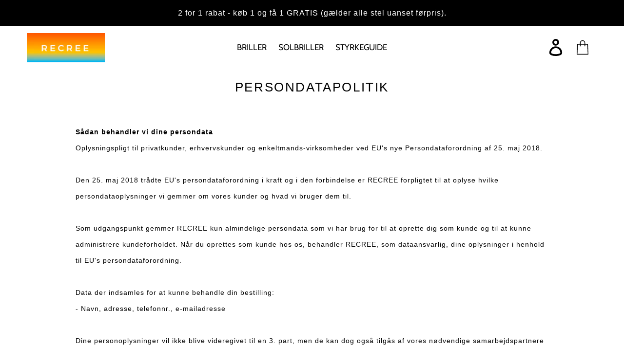

--- FILE ---
content_type: text/html; charset=utf-8
request_url: https://recree.dk/pages/privacy-policy
body_size: 17687
content:
<!doctype html>
<html class="no-js" lang="da">
<head>
  <meta charset="utf-8">
  <meta http-equiv="X-UA-Compatible" content="IE=edge,chrome=1">
  <meta name="viewport" content="width=device-width,initial-scale=1">
  <meta name="theme-color" content="#2b2b2b">
  <link rel="canonical" href="https://recree.dk/pages/privacy-policy"><link rel="shortcut icon" href="//recree.dk/cdn/shop/files/Kopi_af_RECREE-2_dbc602b7-26f0-432b-b92a-4222adbfaef3_32x32.png?v=1613719363" type="image/png"><title>PERSONDATAPOLITIK
&ndash; RECREE</title><meta name="description" content="Sådan behandler vi dine persondataOplysningspligt til privatkunder, erhvervskunder og enkeltmands-virksomheder ved EU&#39;s nye Persondataforordning af 25. maj 2018.Den 25. maj 2018 trådte EU&#39;s persondataforordning i kraft og i den forbindelse er RECREE forpligtet til at oplyse hvilke persondataoplysninger vi gemmer om vor"><!-- /snippets/social-meta-tags.liquid -->




<meta property="og:site_name" content="RECREE">
<meta property="og:url" content="https://recree.dk/pages/privacy-policy">
<meta property="og:title" content="PERSONDATAPOLITIK">
<meta property="og:type" content="website">
<meta property="og:description" content="Sådan behandler vi dine persondataOplysningspligt til privatkunder, erhvervskunder og enkeltmands-virksomheder ved EU&#39;s nye Persondataforordning af 25. maj 2018.Den 25. maj 2018 trådte EU&#39;s persondataforordning i kraft og i den forbindelse er RECREE forpligtet til at oplyse hvilke persondataoplysninger vi gemmer om vor">

<meta property="og:image" content="http://recree.dk/cdn/shop/files/Briller_only_1_1200x1200.gif?v=1614722207">
<meta property="og:image:secure_url" content="https://recree.dk/cdn/shop/files/Briller_only_1_1200x1200.gif?v=1614722207">


<meta name="twitter:card" content="summary_large_image">
<meta name="twitter:title" content="PERSONDATAPOLITIK">
<meta name="twitter:description" content="Sådan behandler vi dine persondataOplysningspligt til privatkunder, erhvervskunder og enkeltmands-virksomheder ved EU&#39;s nye Persondataforordning af 25. maj 2018.Den 25. maj 2018 trådte EU&#39;s persondataforordning i kraft og i den forbindelse er RECREE forpligtet til at oplyse hvilke persondataoplysninger vi gemmer om vor">


  <link href="//recree.dk/cdn/shop/t/19/assets/theme.scss.css?v=170543861581528692261759259548" rel="stylesheet" type="text/css" media="all" />

  <script>
    var theme = {
      breakpoints: {
        medium: 750,
        large: 990,
        widescreen: 1400
      },
      strings: {
        addToCart: "Læg i indkøbskurv",
        soldOut: "Udsolgt",
        unavailable: "Ikke tilgængelig",
        regularPrice: "Normalpris",
        salePrice: "Udsalgspris",
        sale: "Udsalg",
        showMore: "Vis mere",
        showLess: "Vis mindre",
        addressError: "Der opstod en fejl under forsøg på at finde adressen",
        addressNoResults: "Ingen resultater for den adresse",
        addressQueryLimit: "Du har overskredet Googles API-brugerbegrænsning. Overvej at opgradere til et \u003ca href=\"https:\/\/developers.google.com\/maps\/premium\/usage-limits\"\u003ePremium-abonnement\u003c\/a\u003e.",
        authError: "Der opstod et problem under forsøg på at bekræfte din Google Maps-konto.",
        newWindow: "Åbner i nyt vindue.",
        external: "Åbner eksternt website.",
        newWindowExternal: "Åbner eksternt website i nyt vindue.",
        removeLabel: "Fjern [product]",
        update: "Opdatér",
        quantity: "Antal",
        discountedTotal: "Samled pris med rabat",
        regularTotal: "Samlet normalpris",
        priceColumn: "Se kolonnen Pris for at få flere oplysninger om rabatten.",
        quantityMinimumMessage: "Antal skal være 1 eller mere",
        cartError: "Der opstod en fejl under opdatering af din indkøbskurv. Prøv igen.",
        removedItemMessage: "Der blev fjernet \u003cspan class=\"cart__removed-product-details\"\u003e([quantity]) [link]\u003c\/span\u003e fra din indkøbskurv.",
        unitPrice: "Pris pr. stk.",
        unitPriceSeparator: "pr.",
        oneCartCount: "1 genstand",
        otherCartCount: "[count] genstande",
        quantityLabel: "Antal: [count]"
      },
      moneyFormat: "{{amount_with_comma_separator}} kr",
      moneyFormatWithCurrency: "{{amount_with_comma_separator}} DKK"
    }

    document.documentElement.className = document.documentElement.className.replace('no-js', 'js');
  </script><script src="//recree.dk/cdn/shop/t/19/assets/lazysizes.js?v=94224023136283657951570817537" async="async"></script>
  <script src="//recree.dk/cdn/shop/t/19/assets/vendor.js?v=12001839194546984181570817538" defer="defer"></script>
  <script src="//recree.dk/cdn/shop/t/19/assets/theme.js?v=43970868923318220201570817538" defer="defer"></script>

  <script>window.performance && window.performance.mark && window.performance.mark('shopify.content_for_header.start');</script><meta name="google-site-verification" content="RRpvrphb7VjKv2O27U6gkP3GYeRdKJghZ-N9A7ZuxuQ">
<meta name="facebook-domain-verification" content="3cx8wianjkxufh0uylrukxoyijjx75">
<meta name="facebook-domain-verification" content="429xzt8m1on3tkif4girj9jv8z9gbc">
<meta name="google-site-verification" content="_6M75us56ZkkCZ-0GL6UQkcVikvla2Nsg5BWOmG34vg">
<meta id="shopify-digital-wallet" name="shopify-digital-wallet" content="/26336362601/digital_wallets/dialog">
<script async="async" src="/checkouts/internal/preloads.js?locale=da-DK"></script>
<script id="shopify-features" type="application/json">{"accessToken":"4691f55c40518eb450983d24a0f51262","betas":["rich-media-storefront-analytics"],"domain":"recree.dk","predictiveSearch":true,"shopId":26336362601,"locale":"da"}</script>
<script>var Shopify = Shopify || {};
Shopify.shop = "recree-dk.myshopify.com";
Shopify.locale = "da";
Shopify.currency = {"active":"DKK","rate":"1.0"};
Shopify.country = "DK";
Shopify.theme = {"name":"Copy of class to id - Ali - 11\/10","id":78181269609,"schema_name":"Debut","schema_version":"13.3.0","theme_store_id":796,"role":"main"};
Shopify.theme.handle = "null";
Shopify.theme.style = {"id":null,"handle":null};
Shopify.cdnHost = "recree.dk/cdn";
Shopify.routes = Shopify.routes || {};
Shopify.routes.root = "/";</script>
<script type="module">!function(o){(o.Shopify=o.Shopify||{}).modules=!0}(window);</script>
<script>!function(o){function n(){var o=[];function n(){o.push(Array.prototype.slice.apply(arguments))}return n.q=o,n}var t=o.Shopify=o.Shopify||{};t.loadFeatures=n(),t.autoloadFeatures=n()}(window);</script>
<script id="shop-js-analytics" type="application/json">{"pageType":"page"}</script>
<script defer="defer" async type="module" src="//recree.dk/cdn/shopifycloud/shop-js/modules/v2/client.init-shop-cart-sync_ByjAFD2B.da.esm.js"></script>
<script defer="defer" async type="module" src="//recree.dk/cdn/shopifycloud/shop-js/modules/v2/chunk.common_D-UimmQe.esm.js"></script>
<script defer="defer" async type="module" src="//recree.dk/cdn/shopifycloud/shop-js/modules/v2/chunk.modal_C_zrfWbZ.esm.js"></script>
<script type="module">
  await import("//recree.dk/cdn/shopifycloud/shop-js/modules/v2/client.init-shop-cart-sync_ByjAFD2B.da.esm.js");
await import("//recree.dk/cdn/shopifycloud/shop-js/modules/v2/chunk.common_D-UimmQe.esm.js");
await import("//recree.dk/cdn/shopifycloud/shop-js/modules/v2/chunk.modal_C_zrfWbZ.esm.js");

  window.Shopify.SignInWithShop?.initShopCartSync?.({"fedCMEnabled":true,"windoidEnabled":true});

</script>
<script>(function() {
  var isLoaded = false;
  function asyncLoad() {
    if (isLoaded) return;
    isLoaded = true;
    var urls = ["https:\/\/static.klaviyo.com\/onsite\/js\/klaviyo.js?company_id=MtBmEh\u0026shop=recree-dk.myshopify.com","https:\/\/static.klaviyo.com\/onsite\/js\/klaviyo.js?company_id=Rf6kQr\u0026shop=recree-dk.myshopify.com","https:\/\/instafeed.nfcube.com\/cdn\/5d1fba09823ef2ab80d9f4c1419ca06d.js?shop=recree-dk.myshopify.com","https:\/\/embed.tawk.to\/widget-script\/611f6ef6d6e7610a49b11dd2\/1fdhcitfi.js?shop=recree-dk.myshopify.com","https:\/\/intg.snapchat.com\/shopify\/shopify-scevent-init.js?id=abfee5b1-4645-4dfd-9e61-b9f459b11ba1\u0026shop=recree-dk.myshopify.com"];
    for (var i = 0; i < urls.length; i++) {
      var s = document.createElement('script');
      s.type = 'text/javascript';
      s.async = true;
      s.src = urls[i];
      var x = document.getElementsByTagName('script')[0];
      x.parentNode.insertBefore(s, x);
    }
  };
  if(window.attachEvent) {
    window.attachEvent('onload', asyncLoad);
  } else {
    window.addEventListener('load', asyncLoad, false);
  }
})();</script>
<script id="__st">var __st={"a":26336362601,"offset":3600,"reqid":"e640b25b-67ff-46b7-8e82-681bc4d003f4-1769169055","pageurl":"recree.dk\/pages\/privacy-policy","s":"pages-44136890473","u":"896683383496","p":"page","rtyp":"page","rid":44136890473};</script>
<script>window.ShopifyPaypalV4VisibilityTracking = true;</script>
<script id="captcha-bootstrap">!function(){'use strict';const t='contact',e='account',n='new_comment',o=[[t,t],['blogs',n],['comments',n],[t,'customer']],c=[[e,'customer_login'],[e,'guest_login'],[e,'recover_customer_password'],[e,'create_customer']],r=t=>t.map((([t,e])=>`form[action*='/${t}']:not([data-nocaptcha='true']) input[name='form_type'][value='${e}']`)).join(','),a=t=>()=>t?[...document.querySelectorAll(t)].map((t=>t.form)):[];function s(){const t=[...o],e=r(t);return a(e)}const i='password',u='form_key',d=['recaptcha-v3-token','g-recaptcha-response','h-captcha-response',i],f=()=>{try{return window.sessionStorage}catch{return}},m='__shopify_v',_=t=>t.elements[u];function p(t,e,n=!1){try{const o=window.sessionStorage,c=JSON.parse(o.getItem(e)),{data:r}=function(t){const{data:e,action:n}=t;return t[m]||n?{data:e,action:n}:{data:t,action:n}}(c);for(const[e,n]of Object.entries(r))t.elements[e]&&(t.elements[e].value=n);n&&o.removeItem(e)}catch(o){console.error('form repopulation failed',{error:o})}}const l='form_type',E='cptcha';function T(t){t.dataset[E]=!0}const w=window,h=w.document,L='Shopify',v='ce_forms',y='captcha';let A=!1;((t,e)=>{const n=(g='f06e6c50-85a8-45c8-87d0-21a2b65856fe',I='https://cdn.shopify.com/shopifycloud/storefront-forms-hcaptcha/ce_storefront_forms_captcha_hcaptcha.v1.5.2.iife.js',D={infoText:'Beskyttet af hCaptcha',privacyText:'Beskyttelse af persondata',termsText:'Vilkår'},(t,e,n)=>{const o=w[L][v],c=o.bindForm;if(c)return c(t,g,e,D).then(n);var r;o.q.push([[t,g,e,D],n]),r=I,A||(h.body.append(Object.assign(h.createElement('script'),{id:'captcha-provider',async:!0,src:r})),A=!0)});var g,I,D;w[L]=w[L]||{},w[L][v]=w[L][v]||{},w[L][v].q=[],w[L][y]=w[L][y]||{},w[L][y].protect=function(t,e){n(t,void 0,e),T(t)},Object.freeze(w[L][y]),function(t,e,n,w,h,L){const[v,y,A,g]=function(t,e,n){const i=e?o:[],u=t?c:[],d=[...i,...u],f=r(d),m=r(i),_=r(d.filter((([t,e])=>n.includes(e))));return[a(f),a(m),a(_),s()]}(w,h,L),I=t=>{const e=t.target;return e instanceof HTMLFormElement?e:e&&e.form},D=t=>v().includes(t);t.addEventListener('submit',(t=>{const e=I(t);if(!e)return;const n=D(e)&&!e.dataset.hcaptchaBound&&!e.dataset.recaptchaBound,o=_(e),c=g().includes(e)&&(!o||!o.value);(n||c)&&t.preventDefault(),c&&!n&&(function(t){try{if(!f())return;!function(t){const e=f();if(!e)return;const n=_(t);if(!n)return;const o=n.value;o&&e.removeItem(o)}(t);const e=Array.from(Array(32),(()=>Math.random().toString(36)[2])).join('');!function(t,e){_(t)||t.append(Object.assign(document.createElement('input'),{type:'hidden',name:u})),t.elements[u].value=e}(t,e),function(t,e){const n=f();if(!n)return;const o=[...t.querySelectorAll(`input[type='${i}']`)].map((({name:t})=>t)),c=[...d,...o],r={};for(const[a,s]of new FormData(t).entries())c.includes(a)||(r[a]=s);n.setItem(e,JSON.stringify({[m]:1,action:t.action,data:r}))}(t,e)}catch(e){console.error('failed to persist form',e)}}(e),e.submit())}));const S=(t,e)=>{t&&!t.dataset[E]&&(n(t,e.some((e=>e===t))),T(t))};for(const o of['focusin','change'])t.addEventListener(o,(t=>{const e=I(t);D(e)&&S(e,y())}));const B=e.get('form_key'),M=e.get(l),P=B&&M;t.addEventListener('DOMContentLoaded',(()=>{const t=y();if(P)for(const e of t)e.elements[l].value===M&&p(e,B);[...new Set([...A(),...v().filter((t=>'true'===t.dataset.shopifyCaptcha))])].forEach((e=>S(e,t)))}))}(h,new URLSearchParams(w.location.search),n,t,e,['guest_login'])})(!0,!0)}();</script>
<script integrity="sha256-4kQ18oKyAcykRKYeNunJcIwy7WH5gtpwJnB7kiuLZ1E=" data-source-attribution="shopify.loadfeatures" defer="defer" src="//recree.dk/cdn/shopifycloud/storefront/assets/storefront/load_feature-a0a9edcb.js" crossorigin="anonymous"></script>
<script data-source-attribution="shopify.dynamic_checkout.dynamic.init">var Shopify=Shopify||{};Shopify.PaymentButton=Shopify.PaymentButton||{isStorefrontPortableWallets:!0,init:function(){window.Shopify.PaymentButton.init=function(){};var t=document.createElement("script");t.src="https://recree.dk/cdn/shopifycloud/portable-wallets/latest/portable-wallets.da.js",t.type="module",document.head.appendChild(t)}};
</script>
<script data-source-attribution="shopify.dynamic_checkout.buyer_consent">
  function portableWalletsHideBuyerConsent(e){var t=document.getElementById("shopify-buyer-consent"),n=document.getElementById("shopify-subscription-policy-button");t&&n&&(t.classList.add("hidden"),t.setAttribute("aria-hidden","true"),n.removeEventListener("click",e))}function portableWalletsShowBuyerConsent(e){var t=document.getElementById("shopify-buyer-consent"),n=document.getElementById("shopify-subscription-policy-button");t&&n&&(t.classList.remove("hidden"),t.removeAttribute("aria-hidden"),n.addEventListener("click",e))}window.Shopify?.PaymentButton&&(window.Shopify.PaymentButton.hideBuyerConsent=portableWalletsHideBuyerConsent,window.Shopify.PaymentButton.showBuyerConsent=portableWalletsShowBuyerConsent);
</script>
<script data-source-attribution="shopify.dynamic_checkout.cart.bootstrap">document.addEventListener("DOMContentLoaded",(function(){function t(){return document.querySelector("shopify-accelerated-checkout-cart, shopify-accelerated-checkout")}if(t())Shopify.PaymentButton.init();else{new MutationObserver((function(e,n){t()&&(Shopify.PaymentButton.init(),n.disconnect())})).observe(document.body,{childList:!0,subtree:!0})}}));
</script>

<script>window.performance && window.performance.mark && window.performance.mark('shopify.content_for_header.end');</script><meta name="google-site-verification" content="-lcAiB-0b2cGKCJmQEoclQY1w-V1NTRLAvjR1LU5ao4" /><link href="https://monorail-edge.shopifysvc.com" rel="dns-prefetch">
<script>(function(){if ("sendBeacon" in navigator && "performance" in window) {try {var session_token_from_headers = performance.getEntriesByType('navigation')[0].serverTiming.find(x => x.name == '_s').description;} catch {var session_token_from_headers = undefined;}var session_cookie_matches = document.cookie.match(/_shopify_s=([^;]*)/);var session_token_from_cookie = session_cookie_matches && session_cookie_matches.length === 2 ? session_cookie_matches[1] : "";var session_token = session_token_from_headers || session_token_from_cookie || "";function handle_abandonment_event(e) {var entries = performance.getEntries().filter(function(entry) {return /monorail-edge.shopifysvc.com/.test(entry.name);});if (!window.abandonment_tracked && entries.length === 0) {window.abandonment_tracked = true;var currentMs = Date.now();var navigation_start = performance.timing.navigationStart;var payload = {shop_id: 26336362601,url: window.location.href,navigation_start,duration: currentMs - navigation_start,session_token,page_type: "page"};window.navigator.sendBeacon("https://monorail-edge.shopifysvc.com/v1/produce", JSON.stringify({schema_id: "online_store_buyer_site_abandonment/1.1",payload: payload,metadata: {event_created_at_ms: currentMs,event_sent_at_ms: currentMs}}));}}window.addEventListener('pagehide', handle_abandonment_event);}}());</script>
<script id="web-pixels-manager-setup">(function e(e,d,r,n,o){if(void 0===o&&(o={}),!Boolean(null===(a=null===(i=window.Shopify)||void 0===i?void 0:i.analytics)||void 0===a?void 0:a.replayQueue)){var i,a;window.Shopify=window.Shopify||{};var t=window.Shopify;t.analytics=t.analytics||{};var s=t.analytics;s.replayQueue=[],s.publish=function(e,d,r){return s.replayQueue.push([e,d,r]),!0};try{self.performance.mark("wpm:start")}catch(e){}var l=function(){var e={modern:/Edge?\/(1{2}[4-9]|1[2-9]\d|[2-9]\d{2}|\d{4,})\.\d+(\.\d+|)|Firefox\/(1{2}[4-9]|1[2-9]\d|[2-9]\d{2}|\d{4,})\.\d+(\.\d+|)|Chrom(ium|e)\/(9{2}|\d{3,})\.\d+(\.\d+|)|(Maci|X1{2}).+ Version\/(15\.\d+|(1[6-9]|[2-9]\d|\d{3,})\.\d+)([,.]\d+|)( \(\w+\)|)( Mobile\/\w+|) Safari\/|Chrome.+OPR\/(9{2}|\d{3,})\.\d+\.\d+|(CPU[ +]OS|iPhone[ +]OS|CPU[ +]iPhone|CPU IPhone OS|CPU iPad OS)[ +]+(15[._]\d+|(1[6-9]|[2-9]\d|\d{3,})[._]\d+)([._]\d+|)|Android:?[ /-](13[3-9]|1[4-9]\d|[2-9]\d{2}|\d{4,})(\.\d+|)(\.\d+|)|Android.+Firefox\/(13[5-9]|1[4-9]\d|[2-9]\d{2}|\d{4,})\.\d+(\.\d+|)|Android.+Chrom(ium|e)\/(13[3-9]|1[4-9]\d|[2-9]\d{2}|\d{4,})\.\d+(\.\d+|)|SamsungBrowser\/([2-9]\d|\d{3,})\.\d+/,legacy:/Edge?\/(1[6-9]|[2-9]\d|\d{3,})\.\d+(\.\d+|)|Firefox\/(5[4-9]|[6-9]\d|\d{3,})\.\d+(\.\d+|)|Chrom(ium|e)\/(5[1-9]|[6-9]\d|\d{3,})\.\d+(\.\d+|)([\d.]+$|.*Safari\/(?![\d.]+ Edge\/[\d.]+$))|(Maci|X1{2}).+ Version\/(10\.\d+|(1[1-9]|[2-9]\d|\d{3,})\.\d+)([,.]\d+|)( \(\w+\)|)( Mobile\/\w+|) Safari\/|Chrome.+OPR\/(3[89]|[4-9]\d|\d{3,})\.\d+\.\d+|(CPU[ +]OS|iPhone[ +]OS|CPU[ +]iPhone|CPU IPhone OS|CPU iPad OS)[ +]+(10[._]\d+|(1[1-9]|[2-9]\d|\d{3,})[._]\d+)([._]\d+|)|Android:?[ /-](13[3-9]|1[4-9]\d|[2-9]\d{2}|\d{4,})(\.\d+|)(\.\d+|)|Mobile Safari.+OPR\/([89]\d|\d{3,})\.\d+\.\d+|Android.+Firefox\/(13[5-9]|1[4-9]\d|[2-9]\d{2}|\d{4,})\.\d+(\.\d+|)|Android.+Chrom(ium|e)\/(13[3-9]|1[4-9]\d|[2-9]\d{2}|\d{4,})\.\d+(\.\d+|)|Android.+(UC? ?Browser|UCWEB|U3)[ /]?(15\.([5-9]|\d{2,})|(1[6-9]|[2-9]\d|\d{3,})\.\d+)\.\d+|SamsungBrowser\/(5\.\d+|([6-9]|\d{2,})\.\d+)|Android.+MQ{2}Browser\/(14(\.(9|\d{2,})|)|(1[5-9]|[2-9]\d|\d{3,})(\.\d+|))(\.\d+|)|K[Aa][Ii]OS\/(3\.\d+|([4-9]|\d{2,})\.\d+)(\.\d+|)/},d=e.modern,r=e.legacy,n=navigator.userAgent;return n.match(d)?"modern":n.match(r)?"legacy":"unknown"}(),u="modern"===l?"modern":"legacy",c=(null!=n?n:{modern:"",legacy:""})[u],f=function(e){return[e.baseUrl,"/wpm","/b",e.hashVersion,"modern"===e.buildTarget?"m":"l",".js"].join("")}({baseUrl:d,hashVersion:r,buildTarget:u}),m=function(e){var d=e.version,r=e.bundleTarget,n=e.surface,o=e.pageUrl,i=e.monorailEndpoint;return{emit:function(e){var a=e.status,t=e.errorMsg,s=(new Date).getTime(),l=JSON.stringify({metadata:{event_sent_at_ms:s},events:[{schema_id:"web_pixels_manager_load/3.1",payload:{version:d,bundle_target:r,page_url:o,status:a,surface:n,error_msg:t},metadata:{event_created_at_ms:s}}]});if(!i)return console&&console.warn&&console.warn("[Web Pixels Manager] No Monorail endpoint provided, skipping logging."),!1;try{return self.navigator.sendBeacon.bind(self.navigator)(i,l)}catch(e){}var u=new XMLHttpRequest;try{return u.open("POST",i,!0),u.setRequestHeader("Content-Type","text/plain"),u.send(l),!0}catch(e){return console&&console.warn&&console.warn("[Web Pixels Manager] Got an unhandled error while logging to Monorail."),!1}}}}({version:r,bundleTarget:l,surface:e.surface,pageUrl:self.location.href,monorailEndpoint:e.monorailEndpoint});try{o.browserTarget=l,function(e){var d=e.src,r=e.async,n=void 0===r||r,o=e.onload,i=e.onerror,a=e.sri,t=e.scriptDataAttributes,s=void 0===t?{}:t,l=document.createElement("script"),u=document.querySelector("head"),c=document.querySelector("body");if(l.async=n,l.src=d,a&&(l.integrity=a,l.crossOrigin="anonymous"),s)for(var f in s)if(Object.prototype.hasOwnProperty.call(s,f))try{l.dataset[f]=s[f]}catch(e){}if(o&&l.addEventListener("load",o),i&&l.addEventListener("error",i),u)u.appendChild(l);else{if(!c)throw new Error("Did not find a head or body element to append the script");c.appendChild(l)}}({src:f,async:!0,onload:function(){if(!function(){var e,d;return Boolean(null===(d=null===(e=window.Shopify)||void 0===e?void 0:e.analytics)||void 0===d?void 0:d.initialized)}()){var d=window.webPixelsManager.init(e)||void 0;if(d){var r=window.Shopify.analytics;r.replayQueue.forEach((function(e){var r=e[0],n=e[1],o=e[2];d.publishCustomEvent(r,n,o)})),r.replayQueue=[],r.publish=d.publishCustomEvent,r.visitor=d.visitor,r.initialized=!0}}},onerror:function(){return m.emit({status:"failed",errorMsg:"".concat(f," has failed to load")})},sri:function(e){var d=/^sha384-[A-Za-z0-9+/=]+$/;return"string"==typeof e&&d.test(e)}(c)?c:"",scriptDataAttributes:o}),m.emit({status:"loading"})}catch(e){m.emit({status:"failed",errorMsg:(null==e?void 0:e.message)||"Unknown error"})}}})({shopId: 26336362601,storefrontBaseUrl: "https://recree.dk",extensionsBaseUrl: "https://extensions.shopifycdn.com/cdn/shopifycloud/web-pixels-manager",monorailEndpoint: "https://monorail-edge.shopifysvc.com/unstable/produce_batch",surface: "storefront-renderer",enabledBetaFlags: ["2dca8a86"],webPixelsConfigList: [{"id":"1060176200","configuration":"{\"config\":\"{\\\"pixel_id\\\":\\\"GT-KDZ9W667\\\",\\\"target_country\\\":\\\"DK\\\",\\\"gtag_events\\\":[{\\\"type\\\":\\\"purchase\\\",\\\"action_label\\\":\\\"MC-48BRQC53TL\\\"},{\\\"type\\\":\\\"page_view\\\",\\\"action_label\\\":\\\"MC-48BRQC53TL\\\"},{\\\"type\\\":\\\"view_item\\\",\\\"action_label\\\":\\\"MC-48BRQC53TL\\\"}],\\\"enable_monitoring_mode\\\":false}\"}","eventPayloadVersion":"v1","runtimeContext":"OPEN","scriptVersion":"b2a88bafab3e21179ed38636efcd8a93","type":"APP","apiClientId":1780363,"privacyPurposes":[],"dataSharingAdjustments":{"protectedCustomerApprovalScopes":["read_customer_address","read_customer_email","read_customer_name","read_customer_personal_data","read_customer_phone"]}},{"id":"200540488","configuration":"{\"tagID\":\"2612950504288\"}","eventPayloadVersion":"v1","runtimeContext":"STRICT","scriptVersion":"18031546ee651571ed29edbe71a3550b","type":"APP","apiClientId":3009811,"privacyPurposes":["ANALYTICS","MARKETING","SALE_OF_DATA"],"dataSharingAdjustments":{"protectedCustomerApprovalScopes":["read_customer_address","read_customer_email","read_customer_name","read_customer_personal_data","read_customer_phone"]}},{"id":"9109832","configuration":"{\"pixelId\":\"abfee5b1-4645-4dfd-9e61-b9f459b11ba1\"}","eventPayloadVersion":"v1","runtimeContext":"STRICT","scriptVersion":"c119f01612c13b62ab52809eb08154bb","type":"APP","apiClientId":2556259,"privacyPurposes":["ANALYTICS","MARKETING","SALE_OF_DATA"],"dataSharingAdjustments":{"protectedCustomerApprovalScopes":["read_customer_address","read_customer_email","read_customer_name","read_customer_personal_data","read_customer_phone"]}},{"id":"145850696","eventPayloadVersion":"v1","runtimeContext":"LAX","scriptVersion":"1","type":"CUSTOM","privacyPurposes":["MARKETING"],"name":"Meta pixel (migrated)"},{"id":"162201928","eventPayloadVersion":"v1","runtimeContext":"LAX","scriptVersion":"1","type":"CUSTOM","privacyPurposes":["ANALYTICS"],"name":"Google Analytics tag (migrated)"},{"id":"shopify-app-pixel","configuration":"{}","eventPayloadVersion":"v1","runtimeContext":"STRICT","scriptVersion":"0450","apiClientId":"shopify-pixel","type":"APP","privacyPurposes":["ANALYTICS","MARKETING"]},{"id":"shopify-custom-pixel","eventPayloadVersion":"v1","runtimeContext":"LAX","scriptVersion":"0450","apiClientId":"shopify-pixel","type":"CUSTOM","privacyPurposes":["ANALYTICS","MARKETING"]}],isMerchantRequest: false,initData: {"shop":{"name":"RECREE","paymentSettings":{"currencyCode":"DKK"},"myshopifyDomain":"recree-dk.myshopify.com","countryCode":"DK","storefrontUrl":"https:\/\/recree.dk"},"customer":null,"cart":null,"checkout":null,"productVariants":[],"purchasingCompany":null},},"https://recree.dk/cdn","fcfee988w5aeb613cpc8e4bc33m6693e112",{"modern":"","legacy":""},{"shopId":"26336362601","storefrontBaseUrl":"https:\/\/recree.dk","extensionBaseUrl":"https:\/\/extensions.shopifycdn.com\/cdn\/shopifycloud\/web-pixels-manager","surface":"storefront-renderer","enabledBetaFlags":"[\"2dca8a86\"]","isMerchantRequest":"false","hashVersion":"fcfee988w5aeb613cpc8e4bc33m6693e112","publish":"custom","events":"[[\"page_viewed\",{}]]"});</script><script>
  window.ShopifyAnalytics = window.ShopifyAnalytics || {};
  window.ShopifyAnalytics.meta = window.ShopifyAnalytics.meta || {};
  window.ShopifyAnalytics.meta.currency = 'DKK';
  var meta = {"page":{"pageType":"page","resourceType":"page","resourceId":44136890473,"requestId":"e640b25b-67ff-46b7-8e82-681bc4d003f4-1769169055"}};
  for (var attr in meta) {
    window.ShopifyAnalytics.meta[attr] = meta[attr];
  }
</script>
<script class="analytics">
  (function () {
    var customDocumentWrite = function(content) {
      var jquery = null;

      if (window.jQuery) {
        jquery = window.jQuery;
      } else if (window.Checkout && window.Checkout.$) {
        jquery = window.Checkout.$;
      }

      if (jquery) {
        jquery('body').append(content);
      }
    };

    var hasLoggedConversion = function(token) {
      if (token) {
        return document.cookie.indexOf('loggedConversion=' + token) !== -1;
      }
      return false;
    }

    var setCookieIfConversion = function(token) {
      if (token) {
        var twoMonthsFromNow = new Date(Date.now());
        twoMonthsFromNow.setMonth(twoMonthsFromNow.getMonth() + 2);

        document.cookie = 'loggedConversion=' + token + '; expires=' + twoMonthsFromNow;
      }
    }

    var trekkie = window.ShopifyAnalytics.lib = window.trekkie = window.trekkie || [];
    if (trekkie.integrations) {
      return;
    }
    trekkie.methods = [
      'identify',
      'page',
      'ready',
      'track',
      'trackForm',
      'trackLink'
    ];
    trekkie.factory = function(method) {
      return function() {
        var args = Array.prototype.slice.call(arguments);
        args.unshift(method);
        trekkie.push(args);
        return trekkie;
      };
    };
    for (var i = 0; i < trekkie.methods.length; i++) {
      var key = trekkie.methods[i];
      trekkie[key] = trekkie.factory(key);
    }
    trekkie.load = function(config) {
      trekkie.config = config || {};
      trekkie.config.initialDocumentCookie = document.cookie;
      var first = document.getElementsByTagName('script')[0];
      var script = document.createElement('script');
      script.type = 'text/javascript';
      script.onerror = function(e) {
        var scriptFallback = document.createElement('script');
        scriptFallback.type = 'text/javascript';
        scriptFallback.onerror = function(error) {
                var Monorail = {
      produce: function produce(monorailDomain, schemaId, payload) {
        var currentMs = new Date().getTime();
        var event = {
          schema_id: schemaId,
          payload: payload,
          metadata: {
            event_created_at_ms: currentMs,
            event_sent_at_ms: currentMs
          }
        };
        return Monorail.sendRequest("https://" + monorailDomain + "/v1/produce", JSON.stringify(event));
      },
      sendRequest: function sendRequest(endpointUrl, payload) {
        // Try the sendBeacon API
        if (window && window.navigator && typeof window.navigator.sendBeacon === 'function' && typeof window.Blob === 'function' && !Monorail.isIos12()) {
          var blobData = new window.Blob([payload], {
            type: 'text/plain'
          });

          if (window.navigator.sendBeacon(endpointUrl, blobData)) {
            return true;
          } // sendBeacon was not successful

        } // XHR beacon

        var xhr = new XMLHttpRequest();

        try {
          xhr.open('POST', endpointUrl);
          xhr.setRequestHeader('Content-Type', 'text/plain');
          xhr.send(payload);
        } catch (e) {
          console.log(e);
        }

        return false;
      },
      isIos12: function isIos12() {
        return window.navigator.userAgent.lastIndexOf('iPhone; CPU iPhone OS 12_') !== -1 || window.navigator.userAgent.lastIndexOf('iPad; CPU OS 12_') !== -1;
      }
    };
    Monorail.produce('monorail-edge.shopifysvc.com',
      'trekkie_storefront_load_errors/1.1',
      {shop_id: 26336362601,
      theme_id: 78181269609,
      app_name: "storefront",
      context_url: window.location.href,
      source_url: "//recree.dk/cdn/s/trekkie.storefront.8d95595f799fbf7e1d32231b9a28fd43b70c67d3.min.js"});

        };
        scriptFallback.async = true;
        scriptFallback.src = '//recree.dk/cdn/s/trekkie.storefront.8d95595f799fbf7e1d32231b9a28fd43b70c67d3.min.js';
        first.parentNode.insertBefore(scriptFallback, first);
      };
      script.async = true;
      script.src = '//recree.dk/cdn/s/trekkie.storefront.8d95595f799fbf7e1d32231b9a28fd43b70c67d3.min.js';
      first.parentNode.insertBefore(script, first);
    };
    trekkie.load(
      {"Trekkie":{"appName":"storefront","development":false,"defaultAttributes":{"shopId":26336362601,"isMerchantRequest":null,"themeId":78181269609,"themeCityHash":"13023781860652437887","contentLanguage":"da","currency":"DKK","eventMetadataId":"2395a6f4-5905-438e-b5f8-7f5dd151a33a"},"isServerSideCookieWritingEnabled":true,"monorailRegion":"shop_domain","enabledBetaFlags":["65f19447"]},"Session Attribution":{},"S2S":{"facebookCapiEnabled":false,"source":"trekkie-storefront-renderer","apiClientId":580111}}
    );

    var loaded = false;
    trekkie.ready(function() {
      if (loaded) return;
      loaded = true;

      window.ShopifyAnalytics.lib = window.trekkie;

      var originalDocumentWrite = document.write;
      document.write = customDocumentWrite;
      try { window.ShopifyAnalytics.merchantGoogleAnalytics.call(this); } catch(error) {};
      document.write = originalDocumentWrite;

      window.ShopifyAnalytics.lib.page(null,{"pageType":"page","resourceType":"page","resourceId":44136890473,"requestId":"e640b25b-67ff-46b7-8e82-681bc4d003f4-1769169055","shopifyEmitted":true});

      var match = window.location.pathname.match(/checkouts\/(.+)\/(thank_you|post_purchase)/)
      var token = match? match[1]: undefined;
      if (!hasLoggedConversion(token)) {
        setCookieIfConversion(token);
        
      }
    });


        var eventsListenerScript = document.createElement('script');
        eventsListenerScript.async = true;
        eventsListenerScript.src = "//recree.dk/cdn/shopifycloud/storefront/assets/shop_events_listener-3da45d37.js";
        document.getElementsByTagName('head')[0].appendChild(eventsListenerScript);

})();</script>
  <script>
  if (!window.ga || (window.ga && typeof window.ga !== 'function')) {
    window.ga = function ga() {
      (window.ga.q = window.ga.q || []).push(arguments);
      if (window.Shopify && window.Shopify.analytics && typeof window.Shopify.analytics.publish === 'function') {
        window.Shopify.analytics.publish("ga_stub_called", {}, {sendTo: "google_osp_migration"});
      }
      console.error("Shopify's Google Analytics stub called with:", Array.from(arguments), "\nSee https://help.shopify.com/manual/promoting-marketing/pixels/pixel-migration#google for more information.");
    };
    if (window.Shopify && window.Shopify.analytics && typeof window.Shopify.analytics.publish === 'function') {
      window.Shopify.analytics.publish("ga_stub_initialized", {}, {sendTo: "google_osp_migration"});
    }
  }
</script>
<script
  defer
  src="https://recree.dk/cdn/shopifycloud/perf-kit/shopify-perf-kit-3.0.4.min.js"
  data-application="storefront-renderer"
  data-shop-id="26336362601"
  data-render-region="gcp-us-east1"
  data-page-type="page"
  data-theme-instance-id="78181269609"
  data-theme-name="Debut"
  data-theme-version="13.3.0"
  data-monorail-region="shop_domain"
  data-resource-timing-sampling-rate="10"
  data-shs="true"
  data-shs-beacon="true"
  data-shs-export-with-fetch="true"
  data-shs-logs-sample-rate="1"
  data-shs-beacon-endpoint="https://recree.dk/api/collect"
></script>
</head>

<body class="template-page">

  <a class="in-page-link visually-hidden skip-link" href="#MainContent">Gå til indhold</a>

  <div id="SearchDrawer" class="search-bar drawer drawer--top" role="dialog" aria-modal="true" aria-label="Søg">
    <div class="search-bar__table">
      <div class="search-bar__table-cell search-bar__form-wrapper">
        <form class="search search-bar__form" action="/search" method="get" role="search">
          <input class="search__input search-bar__input" type="search" name="q" value="" placeholder="Søg" aria-label="Søg">
          <button class="search-bar__submit search__submit btn--link" type="submit">
            <svg aria-hidden="true" focusable="false" role="presentation" class="icon icon-search" viewBox="0 0 37 40"><path d="M35.6 36l-9.8-9.8c4.1-5.4 3.6-13.2-1.3-18.1-5.4-5.4-14.2-5.4-19.7 0-5.4 5.4-5.4 14.2 0 19.7 2.6 2.6 6.1 4.1 9.8 4.1 3 0 5.9-1 8.3-2.8l9.8 9.8c.4.4.9.6 1.4.6s1-.2 1.4-.6c.9-.9.9-2.1.1-2.9zm-20.9-8.2c-2.6 0-5.1-1-7-2.9-3.9-3.9-3.9-10.1 0-14C9.6 9 12.2 8 14.7 8s5.1 1 7 2.9c3.9 3.9 3.9 10.1 0 14-1.9 1.9-4.4 2.9-7 2.9z"/></svg>
            <span class="icon__fallback-text">Indsend</span>
          </button>
        </form>
      </div>
      <div class="search-bar__table-cell text-right">
        <button type="button" class="btn--link search-bar__close js-drawer-close">
          <svg aria-hidden="true" focusable="false" role="presentation" class="icon icon-close" viewBox="0 0 64 64"><path d="M33.1,31l18.3-18.3c0.6-0.6,0.6-1.5,0-2.1c-0.6-0.6-1.5-0.6-2.1,0L31,28.9L12.7,10.6c-0.6-0.6-1.5-0.6-2.1,0 c-0.6,0.6-0.6,1.5,0,2.1L28.9,31L10.6,49.3c-0.6,0.6-0.6,1.5,0,2.1c0.3,0.3,0.7,0.4,1.1,0.4s0.8-0.1,1.1-0.4L31,33.1l18.3,18.3 c0.6,0.6,1.5,0.6,2.1,0s0.6-1.5,0-2.1L33.1,31z"/></svg>
          <span class="icon__fallback-text">Luk søgning</span>
        </button>
      </div>
    </div>
  </div><style data-shopify>

  .cart-popup {
    box-shadow: 1px 1px 10px 2px rgba(231, 231, 231, 0.5);
  }</style><div class="cart-popup-wrapper cart-popup-wrapper--hidden" role="dialog" aria-modal="true" aria-labelledby="CartPopupHeading" data-cart-popup-wrapper>
  <div class="cart-popup" data-cart-popup tabindex="-1">
    <h2 id="CartPopupHeading" class="cart-popup__heading">Netop føjet til din indkøbskurv</h2>
    <button class="cart-popup__close" aria-label="Luk" data-cart-popup-close><svg aria-hidden="true" focusable="false" role="presentation" class="icon icon-close" viewBox="0 0 64 64"><path d="M33.1,31l18.3-18.3c0.6-0.6,0.6-1.5,0-2.1c-0.6-0.6-1.5-0.6-2.1,0L31,28.9L12.7,10.6c-0.6-0.6-1.5-0.6-2.1,0 c-0.6,0.6-0.6,1.5,0,2.1L28.9,31L10.6,49.3c-0.6,0.6-0.6,1.5,0,2.1c0.3,0.3,0.7,0.4,1.1,0.4s0.8-0.1,1.1-0.4L31,33.1l18.3,18.3 c0.6,0.6,1.5,0.6,2.1,0s0.6-1.5,0-2.1L33.1,31z"/></svg></button>

    <div class="cart-popup-item">
      <div class="cart-popup-item__image-wrapper hide" data-cart-popup-image-wrapper>
        <div class="cart-popup-item__image cart-popup-item__image--placeholder" data-cart-popup-image-placeholder>
          <div data-placeholder-size></div>
          <div class="placeholder-background placeholder-background--animation"></div>
        </div>
      </div>
      <div class="cart-popup-item__description">
        <div>
          <div class="cart-popup-item__title" data-cart-popup-title></div>
          <ul class="product-details" aria-label="Produktdetaljer" data-cart-popup-product-details></ul>
        </div>
        <div class="cart-popup-item__quantity">
          <span class="visually-hidden" data-cart-popup-quantity-label></span>
          <span aria-hidden="true">Antal:</span>
          <span aria-hidden="true" data-cart-popup-quantity></span>
        </div>
      </div>
    </div>

    <a href="/cart" class="cart-popup__cta-link btn btn--secondary-accent">
      Se indkøbskurv (<span data-cart-popup-cart-quantity></span>)
    </a>

    <div class="cart-popup__dismiss">
      <button class="cart-popup__dismiss-button text-link text-link--accent" data-cart-popup-dismiss>
        Tilbage til butikken
      </button>
    </div>
  </div>
</div>

<div id="shopify-section-header" class="shopify-section">
  <style>
    
      .site-header__logo-image {
        max-width: 160px;
      }
    

    
      .site-header__logo-image {
        margin: 0;
      }
    
  </style>


<div data-section-id="header" data-section-type="header-section">
  
    
      <style>
        .announcement-bar {
          background-color: #000000;
        }

        .announcement-bar--link:hover {
          

          
            
            background-color: #292929;
          
        }

        .announcement-bar__message {
          color: #ffffff;
        }
      </style>

      
        <div class="announcement-bar">
      

        <p class="announcement-bar__message">2 for 1 rabat - køb 1 og få 1 GRATIS (gælder alle stel uanset førpris).</p>

      
        </div>
      

    
  

  <header class="site-header border-bottom logo--left" role="banner">
    <div class="grid grid--no-gutters grid--table site-header__mobile-nav">
      

      <div class="grid__item medium-up--one-quarter logo-align--left">
        
        
          <div class="h2 site-header__logo">
        
          
<a href="/" class="site-header__logo-image">
              
              <img class="lazyload js"
                   src="//recree.dk/cdn/shop/files/Screen_Shot_2019-08-10_at_17.44.34_300x300.png?v=1613719362"
                   data-src="//recree.dk/cdn/shop/files/Screen_Shot_2019-08-10_at_17.44.34_{width}x.png?v=1613719362"
                   data-widths="[180, 360, 540, 720, 900, 1080, 1296, 1512, 1728, 2048]"
                   data-aspectratio="2.650943396226415"
                   data-sizes="auto"
                   alt="RECREE"
                   style="max-width: 160px">
              <noscript>
                
                <img src="//recree.dk/cdn/shop/files/Screen_Shot_2019-08-10_at_17.44.34_160x.png?v=1613719362"
                     srcset="//recree.dk/cdn/shop/files/Screen_Shot_2019-08-10_at_17.44.34_160x.png?v=1613719362 1x, //recree.dk/cdn/shop/files/Screen_Shot_2019-08-10_at_17.44.34_160x@2x.png?v=1613719362 2x"
                     alt="RECREE"
                     style="max-width: 160px;">
              </noscript>
            </a>
          
        
          </div>
        
      </div>

      
        <nav class="grid__item medium-up--one-half small--hide" id="AccessibleNav" role="navigation">
          <ul class="site-nav list--inline " id="SiteNav">
  



    
      <li >
        <a href="/collections/glasses"
          class="site-nav__link site-nav__link--main"
          
        >
          <span class="site-nav__label">BRILLER</span>
        </a>
      </li>
    
  



    
      <li >
        <a href="/collections/sunglasses"
          class="site-nav__link site-nav__link--main"
          
        >
          <span class="site-nav__label">SOLBRILLER</span>
        </a>
      </li>
    
  



    
      <li >
        <a href="/pages/find-din-styrke"
          class="site-nav__link site-nav__link--main"
          
        >
          <span class="site-nav__label">STYRKEGUIDE</span>
        </a>
      </li>
    
  
</ul>

        </nav>
      

      <div class="grid__item medium-up--one-quarter text-right site-header__icons site-header__icons--plus">
        <div class="site-header__icons-wrapper">
          <div class="site-header__search site-header__icon">
            <form action="/search" method="get" class="search-header search" role="search">
  <input class="search-header__input search__input"
    type="search"
    name="q"
    placeholder="Søg"
    aria-label="Søg">
  <button class="search-header__submit search__submit btn--link site-header__icon" type="submit">
    <svg aria-hidden="true" focusable="false" role="presentation" class="icon icon-search" viewBox="0 0 37 40"><path d="M35.6 36l-9.8-9.8c4.1-5.4 3.6-13.2-1.3-18.1-5.4-5.4-14.2-5.4-19.7 0-5.4 5.4-5.4 14.2 0 19.7 2.6 2.6 6.1 4.1 9.8 4.1 3 0 5.9-1 8.3-2.8l9.8 9.8c.4.4.9.6 1.4.6s1-.2 1.4-.6c.9-.9.9-2.1.1-2.9zm-20.9-8.2c-2.6 0-5.1-1-7-2.9-3.9-3.9-3.9-10.1 0-14C9.6 9 12.2 8 14.7 8s5.1 1 7 2.9c3.9 3.9 3.9 10.1 0 14-1.9 1.9-4.4 2.9-7 2.9z"/></svg>
    <span class="icon__fallback-text">Indsend</span>
  </button>
</form>

          </div>

          <button type="button" class="btn--link site-header__icon site-header__search-toggle js-drawer-open-top">
            <svg aria-hidden="true" focusable="false" role="presentation" class="icon icon-search" viewBox="0 0 37 40"><path d="M35.6 36l-9.8-9.8c4.1-5.4 3.6-13.2-1.3-18.1-5.4-5.4-14.2-5.4-19.7 0-5.4 5.4-5.4 14.2 0 19.7 2.6 2.6 6.1 4.1 9.8 4.1 3 0 5.9-1 8.3-2.8l9.8 9.8c.4.4.9.6 1.4.6s1-.2 1.4-.6c.9-.9.9-2.1.1-2.9zm-20.9-8.2c-2.6 0-5.1-1-7-2.9-3.9-3.9-3.9-10.1 0-14C9.6 9 12.2 8 14.7 8s5.1 1 7 2.9c3.9 3.9 3.9 10.1 0 14-1.9 1.9-4.4 2.9-7 2.9z"/></svg>
            <span class="icon__fallback-text">Søg</span>
          </button>

          
            
              <a href="https://shopify.com/26336362601/account?locale=da&region_country=DK" class="site-header__icon site-header__account">
                <svg aria-hidden="true" focusable="false" role="presentation" class="icon icon-login" viewBox="0 0 28.33 37.68"><path d="M14.17 14.9a7.45 7.45 0 1 0-7.5-7.45 7.46 7.46 0 0 0 7.5 7.45zm0-10.91a3.45 3.45 0 1 1-3.5 3.46A3.46 3.46 0 0 1 14.17 4zM14.17 16.47A14.18 14.18 0 0 0 0 30.68c0 1.41.66 4 5.11 5.66a27.17 27.17 0 0 0 9.06 1.34c6.54 0 14.17-1.84 14.17-7a14.18 14.18 0 0 0-14.17-14.21zm0 17.21c-6.3 0-10.17-1.77-10.17-3a10.17 10.17 0 1 1 20.33 0c.01 1.23-3.86 3-10.16 3z"/></svg>
                <span class="icon__fallback-text">Log ind</span>
              </a>
            
          

          <a href="/cart" class="site-header__icon site-header__cart">
            <svg aria-hidden="true" focusable="false" role="presentation" class="icon icon-cart" viewBox="0 0 64 64"><path d="M55.5,17.9c0-0.8-0.7-1.4-1.5-1.4H43.5V12c0-6.3-5.2-11.5-11.5-11.5c-6.3,0-11.5,5.2-11.5,11.5v4.5H10 c-0.8,0-1.5,0.6-1.5,1.4l-2,44c0,0.4,0.1,0.8,0.4,1.1s0.7,0.5,1.1,0.5h48c0.4,0,0.8-0.2,1.1-0.5c0.3-0.3,0.4-0.7,0.4-1.1L55.5,17.9z M23.5,12c0-4.7,3.8-8.5,8.5-8.5c4.7,0,8.5,3.8,8.5,8.5v4.5h-17V12z M9.6,60.5l1.9-41h9.1V26c0,0.8,0.7,1.5,1.5,1.5s1.5-0.7,1.5-1.5 v-6.5h17V26c0,0.8,0.7,1.5,1.5,1.5s1.5-0.7,1.5-1.5v-6.5h9.1l1.9,41H9.6z"/></svg>
            <span class="icon__fallback-text">Indkøbskurv</span>
            <div id="CartCount" class="site-header__cart-count hide" data-cart-count-bubble>
              <span data-cart-count>0</span>
              <span class="icon__fallback-text medium-up--hide">genstande</span>
            </div>
          </a>

          

          
            <button type="button" class="btn--link site-header__icon site-header__menu js-mobile-nav-toggle mobile-nav--open" aria-controls="MobileNav"  aria-expanded="false" aria-label="Menu">
              <svg aria-hidden="true" focusable="false" role="presentation" class="icon icon-hamburger" viewBox="0 0 64 64">
  <path d="M59.3,33.5L59.3,33.5l-54.7,0c-0.8,0-1.5-0.7-1.5-1.5c0-0.8,0.7-1.5,1.5-1.5l0,0l54.7,0c0.8,0,1.5,0.7,1.5,1.5 C60.8,32.8,60.2,33.5,59.3,33.5z"/>
  <path d="M59.3,54.2L59.3,54.2l-54.7,0c-0.8,0-1.5-0.7-1.5-1.5s0.7-1.5,1.5-1.5l0,0l54.7,0c0.8,0,1.5,0.7,1.5,1.5 S60.2,54.2,59.3,54.2z"/>
  <path d="M59.3,12.8L59.3,12.8l-54.7,0c-0.8,0-1.5-0.7-1.5-1.5c0-0.8,0.7-1.5,1.5-1.5l0,0l54.7,0c0.8,0,1.5,0.7,1.5,1.5 C60.8,12.2,60.2,12.8,59.3,12.8z"/>
</svg>
              <svg aria-hidden="true" focusable="false" role="presentation" class="icon icon-close" viewBox="0 0 64 64"><path d="M33.1,31l18.3-18.3c0.6-0.6,0.6-1.5,0-2.1c-0.6-0.6-1.5-0.6-2.1,0L31,28.9L12.7,10.6c-0.6-0.6-1.5-0.6-2.1,0 c-0.6,0.6-0.6,1.5,0,2.1L28.9,31L10.6,49.3c-0.6,0.6-0.6,1.5,0,2.1c0.3,0.3,0.7,0.4,1.1,0.4s0.8-0.1,1.1-0.4L31,33.1l18.3,18.3 c0.6,0.6,1.5,0.6,2.1,0s0.6-1.5,0-2.1L33.1,31z"/></svg>
            </button>
          
        </div>

      </div>
    </div>

    <nav class="mobile-nav-wrapper medium-up--hide" role="navigation">
      <ul id="MobileNav" class="mobile-nav">
        
<li class="mobile-nav__item border-bottom">
            
              <a href="/collections/glasses"
                class="mobile-nav__link"
                
              >
                <span class="mobile-nav__label">BRILLER</span>
              </a>
            
          </li>
        
<li class="mobile-nav__item border-bottom">
            
              <a href="/collections/sunglasses"
                class="mobile-nav__link"
                
              >
                <span class="mobile-nav__label">SOLBRILLER</span>
              </a>
            
          </li>
        
<li class="mobile-nav__item">
            
              <a href="/pages/find-din-styrke"
                class="mobile-nav__link"
                
              >
                <span class="mobile-nav__label">STYRKEGUIDE</span>
              </a>
            
          </li>
        
        
      </ul>
    </nav>
  </header>

  
</div>



<script type="application/ld+json">
{
  "@context": "http://schema.org",
  "@type": "Organization",
  "name": "RECREE",
  
    
    "logo": "https:\/\/recree.dk\/cdn\/shop\/files\/Screen_Shot_2019-08-10_at_17.44.34_1124x.png?v=1613719362",
  
  "sameAs": [
    "",
    "https:\/\/www.facebook.com\/recreeofficial\/",
    "https:\/\/www.pinterest.dk\/recreeofficial\/",
    "https:\/\/www.instagram.com\/recreeofficial\/",
    "",
    "",
    "",
    ""
  ],
  "url": "https:\/\/recree.dk\/pages\/privacy-policy"
}
</script>




</div>

  <div class="page-container" id="PageContainer">

    <main class="main-content js-focus-hidden" id="MainContent" role="main" tabindex="-1">
      <div class="page-width">
  <div class="grid">
    <div class="grid__item medium-up--five-sixths medium-up--push-one-twelfth">
      <div class="section-header text-center">
        <h2 style= "padding-top: 20px; color:black">PERSONDATAPOLITIK</h2>
      </div>

      <div class="rte">
        <p><b>Sådan behandler vi dine persondata</b><span style="font-weight: 400;"><br></span><span style="font-weight: 400;">Oplysningspligt til privatkunder, erhvervskunder og enkeltmands-virksomheder ved EU's nye Persondataforordning af 25. maj 2018.</span><span style="font-weight: 400;"><br></span><span style="font-weight: 400;"><br></span><span style="font-weight: 400;">Den 25. maj 2018 trådte </span><span style="font-weight: 400;">EU's persondataforordning i kraft og i den forbindelse er RECREE forpligtet til at oplyse hvilke persondataoplysninger vi gemmer om vores kunder og hvad vi bruger dem til.</span><span style="font-weight: 400;"><br></span><span style="font-weight: 400;"><br></span><span style="font-weight: 400;">Som udgangspunkt gemmer RECREE kun almindelige persondata som vi har brug for til at oprette dig som kunde og til at kunne administrere kundeforholdet. Når du oprettes som kunde hos os, behandler RECREE, som dataansvarlig, dine oplysninger i henhold til EU's persondataforordning.</span><span style="font-weight: 400;"><br></span><span style="font-weight: 400;"><br></span><span style="font-weight: 400;">Data der indsamles for at kunne behandle din bestilling:</span><span style="font-weight: 400;"><br></span><span style="font-weight: 400;">- Navn, adresse, telefonnr., e-mailadresse</span><span style="font-weight: 400;"><br></span><span style="font-weight: 400;"><br></span><span style="font-weight: 400;">Dine personoplysninger vil ikke blive videregivet til en 3. part, men de kan dog også tilgås af vores nødvendige samarbejdspartnere som f.eks fragtleverandører og økonomisystem. </span></p>
<p><b>Personlige oplysninger indsamles i samarbejde med:</b></p>
<ul>
<li style="font-weight: 400;"><span style="font-weight: 400;">Quickpay (Håndtering af betalingskort)</span></li>
<li style="font-weight: 400;"><span style="font-weight: 400;">Pakkelabels (Håndtering af forsendelse og fragt)</span></li>
<li style="font-weight: 400;">Snapchat Pixel </li>
<li style="font-weight: 400;"><span style="font-weight: 400;">postnord (Håndtering af forsendelse og fragt)</span></li>
<li style="font-weight: 400;"><span style="font-weight: 400;">Dinero (Bogføring af bilag og regnskab)</span></li>
<li style="font-weight: 400;"><span style="font-weight: 400;">Google (Analytics, Adwords, Webmastertools)</span></li>
<li style="font-weight: 400;"><span style="font-weight: 400;">Facebook &amp; Instagram (Annoncering)</span></li>
<li style="font-weight: 400;"><span style="font-weight: 400;">Klayvio (Udsendelse af nyhedsbrev)<br></span></li>
<li style="font-weight: 400;"><span style="font-weight: 400;">Tawk.to (chat funktion)</span></li>
<li style="font-weight: 400;"><span style="font-weight: 400;">LensAdvizor (indkøbskurv)</span></li>
</ul>
<p><b>Hvad bruger vi personlige oplysninger til?</b></p>
<p><span style="font-weight: 400;">Vi bruger data til at kunne udnytte den bedste service til dig online på vores side. Det giver muligheden for at deltage i serviceydelser, som fx hvis du tilmelder dig konkurrencer eller kampagner online. Vi bruger dine data til at sende dine varer ud til dig, samt for at kunne yde kundeservice i forbindelse med køb. Du har altid mulighed for at få oplyst hvilke oplysninger vi har registreret. </span></p>
<b>Du har ret til at blive slettet</b><b><br></b><span style="font-weight: 400;">Databeskyttelsesreglerne giver dig ret til at få indsigt i de oplysninger vi behandler. Du har ret til at få urigtige oplysninger rettet. Du har i særlige tilfælde ret til at få slettet oplysninger om dig, inden vores almindelige generelle sletning efter 5 år finder sted.</span><span style="font-weight: 400;"><br></span><span style="font-weight: 400;"><br></span><span style="font-weight: 400;">Som udgangspunkt vil alle dine data blive slettet efter 5 år fra udgangen af det år, hvor kundeforholdet ophører jf. bogføringslovens kapitel 5 §10 stk. 1:</span><span style="font-weight: 400;"><br></span><span style="font-weight: 400;"><br></span><i><span style="font-weight: 400;">”§ 10. 1) Den bogføringspligtige skal opbevare regnskabsmaterialet på betryggende vis i 5 år fra udgangen af det regnskabsår, materialet vedrører. Opbevaringen skal ske på en måde, som i hele opbevaringsperioden muliggør en selvstændig og entydig fremfinding af det pågældende regnskabsmateriale.”</span></i><i><span style="font-weight: 400;"><br></span></i><span style="font-weight: 400;"><br></span><b>Du har ret til indsigt</b><b><br></b><span style="font-weight: 400;">Som kunde har du ret til indsigt i vores lovlige behandling af dine data og hvad vi bruger dem til. Henvendelse om indsigt skal ske til:</span><span style="font-weight: 400;"><br></span><span style="font-weight: 400;">info@recree.dk</span><span style="font-weight: 400;"><br></span><span style="font-weight: 400;">Enmefelt: GDPR</span><span style="font-weight: 400;"><br></span><span style="font-weight: 400;">Tekst: Navn + telefonnummer og ‘sletning af data’</span><span style="font-weight: 400;"><br></span><span style="font-weight: 400;"><br></span><span style="font-weight: 400;">Ved at være fortsat kunde eller ved at oprette sig som kunde hos RECREE, godkender du/I vilkårene for håndtering af data.</span><span style="font-weight: 400;"><br></span><span style="font-weight: 400;"><br></span><span style="font-weight: 400;">Du kan læse mere om dine rettigheder i Datatilsynets vejledning på </span><a href="http://www.datatilsynet.dk"><span style="font-weight: 400;">www.datatilsynet.dk</span></a>
      </div>
    </div>
  </div>
</div>

    </main>

    <div id="shopify-section-footer" class="shopify-section">
<style>
  .site-footer__hr {
    border-bottom: 1px solid #dcdcdc;
  }

  .site-footer p,
  .site-footer__linklist-item a,
  .site-footer__rte a,
  .site-footer h4,
  .site-footer small,
  .site-footer__copyright-content a,
  .site-footer__newsletter-error {
    color: #000000;
  }

  .site-footer {
    color: #000000;
    background-color: #f5f5f5;
  }

  .site-footer__rte a {
    border-bottom: 1px solid #000000;
  }

  .site-footer__rte a:hover,
  .site-footer__linklist-item a:hover,
  .site-footer__copyright-content a:hover {
    color: #404040;
    border-bottom: 1px solid #404040;
  }
</style>

<footer class="site-footer" role="contentinfo">
  <div class="page-width">
    <div class="site-footer__content"><div class="site-footer__item
                    
                    site-footer__item--one-quarter
                    "
             >
          <div class="site-footer__item-inner site-footer__item-inner--text"><p class="h4">RECREE</p><div class="site-footer__rte
                              ">
                      <p><strong>E-mail:</strong> info@recree.dk<br/><strong>CVR: </strong>34283001<br/><strong>Telefon: </strong>71 997 911<br/><br/><strong>Tlf. åbningstider:<br/></strong>Man - Tor: 09:00 - 17:00<br/>Fre: 09:00 - 15:00<br/>Lør - Søn: Lukket</p>
                  </div></div>
        </div><div class="site-footer__item
                    
                    site-footer__item--one-quarter
                    "
             >
          <div class="site-footer__item-inner site-footer__item-inner--link_list"><p class="h4">KUNDESERVICE</p><ul class="site-footer__linklist
                            "><li class="site-footer__linklist-item">
                        <a href="/pages/about"
                          
                        >
                          Om os
                        </a>
                      </li><li class="site-footer__linklist-item">
                        <a href="/pages/find-din-styrke"
                          
                        >
                          Find din styrke
                        </a>
                      </li><li class="site-footer__linklist-item">
                        <a href="/pages/terms-and-conditions"
                          
                        >
                          Handelsetingelser
                        </a>
                      </li><li class="site-footer__linklist-item">
                        <a href="/pages/shipping"
                          
                        >
                          Levering
                        </a>
                      </li><li class="site-footer__linklist-item">
                        <a href="/pages/returns"
                          
                        >
                          Retur
                        </a>
                      </li><li class="site-footer__linklist-item">
                        <a href="/pages/privacy-policy"
                           aria-current="page"
                        >
                          Persondatapolitik
                        </a>
                      </li><li class="site-footer__linklist-item">
                        <a href="/policies/terms-of-service"
                          
                        >
                          Servicevilkår
                        </a>
                      </li><li class="site-footer__linklist-item">
                        <a href="/policies/refund-policy"
                          
                        >
                          Tilbagebetalingspolitik
                        </a>
                      </li></ul></div>
        </div><div class="site-footer__item
                    
                    site-footer__item--one-quarter
                    site-footer-newsletter__one-half"
             >
          <div class="site-footer__item-inner site-footer__item-inner--newsletter"><p class="h4">TILMELD DIG VORES NYHEDSBREV</p><div class="site-footer__newsletter
                          "><form method="post" action="/contact#ContactFooter" id="ContactFooter" accept-charset="UTF-8" class="contact-form" novalidate="novalidate"><input type="hidden" name="form_type" value="customer" /><input type="hidden" name="utf8" value="✓" />
<input type="hidden" name="contact[tags]" value="newsletter">
                    <div class="input-group ">
                      <input type="email"
                        name="contact[email]"
                        id="ContactFooter-email"
                        class="input-group__field newsletter__input"
                        value=""
                        placeholder="E-mailadresse"
                        aria-label="E-mailadresse"
                        aria-required="true"
                        required
                        autocorrect="off"
                        autocapitalize="off"
                        >
                      <span class="input-group__btn">
                        <button type="submit" class="btn newsletter__submit" name="commit" id="Subscribe">
                          <span class="newsletter__submit-text--large">Abonnér</span>
                        </button>
                      </span>
                    </div>
                    
                  </form>
                </div></div>
        </div></div>
  </div>

  <hr class="site-footer__hr">

  <div class="page-width">
    <div class="grid grid--no-gutters small--text-center">
      <div class="grid__item one-half small--one-whole"><ul class="list--inline site-footer__social-icons social-icons site-footer__icon-list"><li>
                <a class="social-icons__link" href="https://www.facebook.com/recreeofficial/" aria-describedby="a11y-external-message"><svg aria-hidden="true" focusable="false" role="presentation" class="icon icon-facebook" viewBox="0 0 20 20"><path fill="#444" d="M18.05.811q.439 0 .744.305t.305.744v16.637q0 .439-.305.744t-.744.305h-4.732v-7.221h2.415l.342-2.854h-2.757v-1.83q0-.659.293-1t1.073-.342h1.488V3.762q-.976-.098-2.171-.098-1.634 0-2.635.964t-1 2.72V9.47H7.951v2.854h2.415v7.221H1.413q-.439 0-.744-.305t-.305-.744V1.859q0-.439.305-.744T1.413.81H18.05z"/></svg><span class="icon__fallback-text">Facebook</span>
                </a>
              </li><li>
                <a class="social-icons__link" href="https://www.pinterest.dk/recreeofficial/" aria-describedby="a11y-external-message"><svg aria-hidden="true" focusable="false" role="presentation" class="icon icon-pinterest" viewBox="0 0 20 20"><path fill="#444" d="M9.958.811q1.903 0 3.635.744t2.988 2 2 2.988.744 3.635q0 2.537-1.256 4.696t-3.415 3.415-4.696 1.256q-1.39 0-2.659-.366.707-1.147.951-2.025l.659-2.561q.244.463.903.817t1.39.354q1.464 0 2.622-.842t1.793-2.305.634-3.293q0-2.171-1.671-3.769t-4.257-1.598q-1.586 0-2.903.537T5.298 5.897 4.066 7.775t-.427 2.037q0 1.268.476 2.22t1.427 1.342q.171.073.293.012t.171-.232q.171-.61.195-.756.098-.268-.122-.512-.634-.707-.634-1.83 0-1.854 1.281-3.183t3.354-1.329q1.83 0 2.854 1t1.025 2.61q0 1.342-.366 2.476t-1.049 1.817-1.561.683q-.732 0-1.195-.537t-.293-1.269q.098-.342.256-.878t.268-.915.207-.817.098-.732q0-.61-.317-1t-.927-.39q-.756 0-1.269.695t-.512 1.744q0 .39.061.756t.134.537l.073.171q-1 4.342-1.22 5.098-.195.927-.146 2.171-2.513-1.122-4.062-3.44T.59 10.177q0-3.879 2.744-6.623T9.957.81z"/></svg><span class="icon__fallback-text">Pinterest</span>
                </a>
              </li><li>
                <a class="social-icons__link" href="https://www.instagram.com/recreeofficial/" aria-describedby="a11y-external-message"><svg aria-hidden="true" focusable="false" role="presentation" class="icon icon-instagram" viewBox="0 0 512 512"><path d="M256 49.5c67.3 0 75.2.3 101.8 1.5 24.6 1.1 37.9 5.2 46.8 8.7 11.8 4.6 20.2 10 29 18.8s14.3 17.2 18.8 29c3.4 8.9 7.6 22.2 8.7 46.8 1.2 26.6 1.5 34.5 1.5 101.8s-.3 75.2-1.5 101.8c-1.1 24.6-5.2 37.9-8.7 46.8-4.6 11.8-10 20.2-18.8 29s-17.2 14.3-29 18.8c-8.9 3.4-22.2 7.6-46.8 8.7-26.6 1.2-34.5 1.5-101.8 1.5s-75.2-.3-101.8-1.5c-24.6-1.1-37.9-5.2-46.8-8.7-11.8-4.6-20.2-10-29-18.8s-14.3-17.2-18.8-29c-3.4-8.9-7.6-22.2-8.7-46.8-1.2-26.6-1.5-34.5-1.5-101.8s.3-75.2 1.5-101.8c1.1-24.6 5.2-37.9 8.7-46.8 4.6-11.8 10-20.2 18.8-29s17.2-14.3 29-18.8c8.9-3.4 22.2-7.6 46.8-8.7 26.6-1.3 34.5-1.5 101.8-1.5m0-45.4c-68.4 0-77 .3-103.9 1.5C125.3 6.8 107 11.1 91 17.3c-16.6 6.4-30.6 15.1-44.6 29.1-14 14-22.6 28.1-29.1 44.6-6.2 16-10.5 34.3-11.7 61.2C4.4 179 4.1 187.6 4.1 256s.3 77 1.5 103.9c1.2 26.8 5.5 45.1 11.7 61.2 6.4 16.6 15.1 30.6 29.1 44.6 14 14 28.1 22.6 44.6 29.1 16 6.2 34.3 10.5 61.2 11.7 26.9 1.2 35.4 1.5 103.9 1.5s77-.3 103.9-1.5c26.8-1.2 45.1-5.5 61.2-11.7 16.6-6.4 30.6-15.1 44.6-29.1 14-14 22.6-28.1 29.1-44.6 6.2-16 10.5-34.3 11.7-61.2 1.2-26.9 1.5-35.4 1.5-103.9s-.3-77-1.5-103.9c-1.2-26.8-5.5-45.1-11.7-61.2-6.4-16.6-15.1-30.6-29.1-44.6-14-14-28.1-22.6-44.6-29.1-16-6.2-34.3-10.5-61.2-11.7-27-1.1-35.6-1.4-104-1.4z"/><path d="M256 126.6c-71.4 0-129.4 57.9-129.4 129.4s58 129.4 129.4 129.4 129.4-58 129.4-129.4-58-129.4-129.4-129.4zm0 213.4c-46.4 0-84-37.6-84-84s37.6-84 84-84 84 37.6 84 84-37.6 84-84 84z"/><circle cx="390.5" cy="121.5" r="30.2"/></svg><span class="icon__fallback-text">Instagram</span>
                </a>
              </li></ul></div>

      <div class="grid__item one-half small--one-whole">
        
          <div class="grid__item site-footer__payment-icons">
            
          </div>
        
      </div>
      <div class="grid__item">
        <small class="site-footer__copyright-content">&copy; 2026, <a href="/" title="">RECREE</a></small>
      </div>
    </div>
  </div>
</footer>




</div>

    <div id="slideshow-info" class="visually-hidden" aria-hidden="true">Brug venstre/højre pile til at navigere i diasshowet eller stryg til venstre/højre, hvis du bruger en mobilenhed</div>

  </div>

  <ul hidden>
    <li id="a11y-refresh-page-message">når du vælger en samling bliver hele siden genindlæst</li>
    <li id="a11y-selection-message">tryk på mellemrumstasten og derefter på piletasterne for at vælge</li>
  </ul>
  
  <!-- START: Mobile Autoplay Video -->
<script>
var mobilevideo = document.getElementsByTagName("video")[0];
mobilevideo.setAttribute("playsinline", "");
mobilevideo.setAttribute("muted", "");
</script>
<!-- END: Mobile Autoplay Video -->
  
  
 
  
<div id="shopify-block-ANDZaSHB5VDZvSTE2Z__qikify-tmenu-1701320286" class="shopify-block shopify-app-block">
<!-- QIKIFY NAVIGATOR START --> <script id="qikify-navigator"> 'use strict'; var shopifyCurrencyFormat = "{{amount_with_comma_separator}} kr"; var shopifyLinkLists = [{ id: "main-menu", title: "Main menu", items: ["/collections/glasses","/collections/sunglasses","/pages/find-din-styrke",], },{ id: "footer", title: "Footer menu", items: ["/pages/about","/pages/find-din-styrke","/pages/terms-and-conditions","/pages/shipping","/pages/returns","/pages/privacy-policy","/policies/terms-of-service","/policies/refund-policy",], },{ id: "customer-account-main-menu", title: "Hovedmenu for kundekonto", items: ["/","https://shopify.com/26336362601/account/orders?locale=da&region_country=DK",], },]; window.shopifyLinkLists = shopifyLinkLists; window.shopifyCurrencyFormat = shopifyCurrencyFormat; </script> <!-- QIKIFY NAVIGATOR END -->

<script id="qikify-smartmenu-config">
  

  _SM = {
    newEntries: null,
    oldEntries: null,
    subscription: null,
    marketId: null,
    translation: null,
    storefrontAccessToken: null,
  };

  
    _SM.newEntries = {};
  

  
    _SM.oldEntries = [];
  

  
    _SM.subscription = {"name":"tmenu-free","kind":"subscription"};
  

  
    _SM.marketId = 428834869;
  

  
    _SM.translation = {};
  

  
</script>

<script src="https://cdn.shopify.com/extensions/019be9fd-9167-7c48-9121-c781edd60ef7/smartmenu-76/assets/smartmenu-v2.js" defer="defer"></script>




  <style id="qikify-tmenu-custom-style"></style>



  <script id="qikify-tmenu-custom-script"></script>




</div></body>

<!-- LensAdvizor snippet starts -->

<!-- LensAdvizor snippet ends -->
</html>
